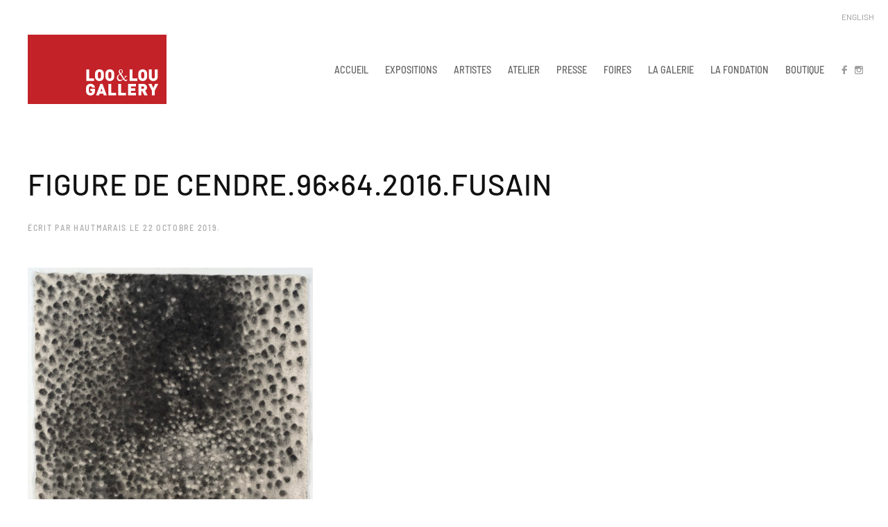

--- FILE ---
content_type: text/html; charset=UTF-8
request_url: https://looandlougallery.com/figure-de-cendre-96x64-2016-fusain/
body_size: 14074
content:
<!DOCTYPE html>
<html dir="ltr" lang="fr-FR" prefix="og: https://ogp.me/ns#">
    <head>
        <meta charset="UTF-8">
        <meta http-equiv="X-UA-Compatible" content="IE=edge">
        <meta name="viewport" content="width=device-width, initial-scale=1">
        <link rel="shortcut icon" href="/wp-content/uploads/2019/08/logo-red.png">
        <link rel="apple-touch-icon-precomposed" href="/wp-content/uploads/2019/08/logo-icon.png">
                <title>figure de cendre.96×64.2016.fusain | Loo &amp; Lou Gallery</title>

		<!-- All in One SEO 4.6.5 - aioseo.com -->
		<meta name="robots" content="max-image-preview:large" />
		<link rel="canonical" href="https://looandlougallery.com/figure-de-cendre-96x64-2016-fusain/" />
		<meta name="generator" content="All in One SEO (AIOSEO) 4.6.5" />
		<meta property="og:locale" content="fr_FR" />
		<meta property="og:site_name" content="Loo &amp; Lou Gallery |" />
		<meta property="og:type" content="article" />
		<meta property="og:title" content="figure de cendre.96×64.2016.fusain | Loo &amp; Lou Gallery" />
		<meta property="og:url" content="https://looandlougallery.com/figure-de-cendre-96x64-2016-fusain/" />
		<meta property="article:published_time" content="2019-10-22T13:47:02+00:00" />
		<meta property="article:modified_time" content="2019-10-22T13:47:02+00:00" />
		<meta name="twitter:card" content="summary" />
		<meta name="twitter:title" content="figure de cendre.96×64.2016.fusain | Loo &amp; Lou Gallery" />
		<script type="application/ld+json" class="aioseo-schema">
			{"@context":"https:\/\/schema.org","@graph":[{"@type":"BreadcrumbList","@id":"https:\/\/looandlougallery.com\/figure-de-cendre-96x64-2016-fusain\/#breadcrumblist","itemListElement":[{"@type":"ListItem","@id":"https:\/\/looandlougallery.com\/#listItem","position":1,"name":"Domicile","item":"https:\/\/looandlougallery.com\/","nextItem":"https:\/\/looandlougallery.com\/figure-de-cendre-96x64-2016-fusain\/#listItem"},{"@type":"ListItem","@id":"https:\/\/looandlougallery.com\/figure-de-cendre-96x64-2016-fusain\/#listItem","position":2,"name":"figure de cendre.96x64.2016.fusain","previousItem":"https:\/\/looandlougallery.com\/#listItem"}]},{"@type":"ItemPage","@id":"https:\/\/looandlougallery.com\/figure-de-cendre-96x64-2016-fusain\/#itempage","url":"https:\/\/looandlougallery.com\/figure-de-cendre-96x64-2016-fusain\/","name":"figure de cendre.96\u00d764.2016.fusain | Loo & Lou Gallery","inLanguage":"fr-FR","isPartOf":{"@id":"https:\/\/looandlougallery.com\/#website"},"breadcrumb":{"@id":"https:\/\/looandlougallery.com\/figure-de-cendre-96x64-2016-fusain\/#breadcrumblist"},"author":{"@id":"https:\/\/looandlougallery.com\/author\/hautmarais\/#author"},"creator":{"@id":"https:\/\/looandlougallery.com\/author\/hautmarais\/#author"},"datePublished":"2019-10-22T15:47:02+02:00","dateModified":"2019-10-22T15:47:02+02:00"},{"@type":"Organization","@id":"https:\/\/looandlougallery.com\/#organization","name":"Loo & Lou Gallery","url":"https:\/\/looandlougallery.com\/"},{"@type":"Person","@id":"https:\/\/looandlougallery.com\/author\/hautmarais\/#author","url":"https:\/\/looandlougallery.com\/author\/hautmarais\/","name":"hautmarais"},{"@type":"WebSite","@id":"https:\/\/looandlougallery.com\/#website","url":"https:\/\/looandlougallery.com\/","name":"Loo & Lou Gallery","inLanguage":"fr-FR","publisher":{"@id":"https:\/\/looandlougallery.com\/#organization"}}]}
		</script>
		<!-- All in One SEO -->

<link rel="alternate" type="application/rss+xml" title="Loo &amp; Lou Gallery &raquo; Flux" href="https://looandlougallery.com/feed/" />
		<!-- This site uses the Google Analytics by MonsterInsights plugin v8.27.0 - Using Analytics tracking - https://www.monsterinsights.com/ -->
							<script src="//www.googletagmanager.com/gtag/js?id=G-J18W2EKXT9"  data-cfasync="false" data-wpfc-render="false" type="text/javascript" async></script>
			<script data-cfasync="false" data-wpfc-render="false" type="text/javascript">
				var mi_version = '8.27.0';
				var mi_track_user = true;
				var mi_no_track_reason = '';
								var MonsterInsightsDefaultLocations = {"page_location":"https:\/\/looandlougallery.com\/figure-de-cendre-96x64-2016-fusain\/"};
				if ( typeof MonsterInsightsPrivacyGuardFilter === 'function' ) {
					var MonsterInsightsLocations = (typeof MonsterInsightsExcludeQuery === 'object') ? MonsterInsightsPrivacyGuardFilter( MonsterInsightsExcludeQuery ) : MonsterInsightsPrivacyGuardFilter( MonsterInsightsDefaultLocations );
				} else {
					var MonsterInsightsLocations = (typeof MonsterInsightsExcludeQuery === 'object') ? MonsterInsightsExcludeQuery : MonsterInsightsDefaultLocations;
				}

								var disableStrs = [
										'ga-disable-G-J18W2EKXT9',
									];

				/* Function to detect opted out users */
				function __gtagTrackerIsOptedOut() {
					for (var index = 0; index < disableStrs.length; index++) {
						if (document.cookie.indexOf(disableStrs[index] + '=true') > -1) {
							return true;
						}
					}

					return false;
				}

				/* Disable tracking if the opt-out cookie exists. */
				if (__gtagTrackerIsOptedOut()) {
					for (var index = 0; index < disableStrs.length; index++) {
						window[disableStrs[index]] = true;
					}
				}

				/* Opt-out function */
				function __gtagTrackerOptout() {
					for (var index = 0; index < disableStrs.length; index++) {
						document.cookie = disableStrs[index] + '=true; expires=Thu, 31 Dec 2099 23:59:59 UTC; path=/';
						window[disableStrs[index]] = true;
					}
				}

				if ('undefined' === typeof gaOptout) {
					function gaOptout() {
						__gtagTrackerOptout();
					}
				}
								window.dataLayer = window.dataLayer || [];

				window.MonsterInsightsDualTracker = {
					helpers: {},
					trackers: {},
				};
				if (mi_track_user) {
					function __gtagDataLayer() {
						dataLayer.push(arguments);
					}

					function __gtagTracker(type, name, parameters) {
						if (!parameters) {
							parameters = {};
						}

						if (parameters.send_to) {
							__gtagDataLayer.apply(null, arguments);
							return;
						}

						if (type === 'event') {
														parameters.send_to = monsterinsights_frontend.v4_id;
							var hookName = name;
							if (typeof parameters['event_category'] !== 'undefined') {
								hookName = parameters['event_category'] + ':' + name;
							}

							if (typeof MonsterInsightsDualTracker.trackers[hookName] !== 'undefined') {
								MonsterInsightsDualTracker.trackers[hookName](parameters);
							} else {
								__gtagDataLayer('event', name, parameters);
							}
							
						} else {
							__gtagDataLayer.apply(null, arguments);
						}
					}

					__gtagTracker('js', new Date());
					__gtagTracker('set', {
						'developer_id.dZGIzZG': true,
											});
					if ( MonsterInsightsLocations.page_location ) {
						__gtagTracker('set', MonsterInsightsLocations);
					}
										__gtagTracker('config', 'G-J18W2EKXT9', {"forceSSL":"true","link_attribution":"true"} );
															window.gtag = __gtagTracker;										(function () {
						/* https://developers.google.com/analytics/devguides/collection/analyticsjs/ */
						/* ga and __gaTracker compatibility shim. */
						var noopfn = function () {
							return null;
						};
						var newtracker = function () {
							return new Tracker();
						};
						var Tracker = function () {
							return null;
						};
						var p = Tracker.prototype;
						p.get = noopfn;
						p.set = noopfn;
						p.send = function () {
							var args = Array.prototype.slice.call(arguments);
							args.unshift('send');
							__gaTracker.apply(null, args);
						};
						var __gaTracker = function () {
							var len = arguments.length;
							if (len === 0) {
								return;
							}
							var f = arguments[len - 1];
							if (typeof f !== 'object' || f === null || typeof f.hitCallback !== 'function') {
								if ('send' === arguments[0]) {
									var hitConverted, hitObject = false, action;
									if ('event' === arguments[1]) {
										if ('undefined' !== typeof arguments[3]) {
											hitObject = {
												'eventAction': arguments[3],
												'eventCategory': arguments[2],
												'eventLabel': arguments[4],
												'value': arguments[5] ? arguments[5] : 1,
											}
										}
									}
									if ('pageview' === arguments[1]) {
										if ('undefined' !== typeof arguments[2]) {
											hitObject = {
												'eventAction': 'page_view',
												'page_path': arguments[2],
											}
										}
									}
									if (typeof arguments[2] === 'object') {
										hitObject = arguments[2];
									}
									if (typeof arguments[5] === 'object') {
										Object.assign(hitObject, arguments[5]);
									}
									if ('undefined' !== typeof arguments[1].hitType) {
										hitObject = arguments[1];
										if ('pageview' === hitObject.hitType) {
											hitObject.eventAction = 'page_view';
										}
									}
									if (hitObject) {
										action = 'timing' === arguments[1].hitType ? 'timing_complete' : hitObject.eventAction;
										hitConverted = mapArgs(hitObject);
										__gtagTracker('event', action, hitConverted);
									}
								}
								return;
							}

							function mapArgs(args) {
								var arg, hit = {};
								var gaMap = {
									'eventCategory': 'event_category',
									'eventAction': 'event_action',
									'eventLabel': 'event_label',
									'eventValue': 'event_value',
									'nonInteraction': 'non_interaction',
									'timingCategory': 'event_category',
									'timingVar': 'name',
									'timingValue': 'value',
									'timingLabel': 'event_label',
									'page': 'page_path',
									'location': 'page_location',
									'title': 'page_title',
									'referrer' : 'page_referrer',
								};
								for (arg in args) {
																		if (!(!args.hasOwnProperty(arg) || !gaMap.hasOwnProperty(arg))) {
										hit[gaMap[arg]] = args[arg];
									} else {
										hit[arg] = args[arg];
									}
								}
								return hit;
							}

							try {
								f.hitCallback();
							} catch (ex) {
							}
						};
						__gaTracker.create = newtracker;
						__gaTracker.getByName = newtracker;
						__gaTracker.getAll = function () {
							return [];
						};
						__gaTracker.remove = noopfn;
						__gaTracker.loaded = true;
						window['__gaTracker'] = __gaTracker;
					})();
									} else {
										console.log("");
					(function () {
						function __gtagTracker() {
							return null;
						}

						window['__gtagTracker'] = __gtagTracker;
						window['gtag'] = __gtagTracker;
					})();
									}
			</script>
				<!-- / Google Analytics by MonsterInsights -->
		<link rel='stylesheet' id='sbi_styles-css' href='//looandlougallery.com/wp-content/cache/wpfc-minified/88fjtl6d/63vk7.css' type='text/css' media='all' />
<link rel='stylesheet' id='wp-block-library-css' href='//looandlougallery.com/wp-content/cache/wpfc-minified/3pr74lx/63vk7.css' type='text/css' media='all' />
<style id='classic-theme-styles-inline-css' type='text/css'>
/*! This file is auto-generated */
.wp-block-button__link{color:#fff;background-color:#32373c;border-radius:9999px;box-shadow:none;text-decoration:none;padding:calc(.667em + 2px) calc(1.333em + 2px);font-size:1.125em}.wp-block-file__button{background:#32373c;color:#fff;text-decoration:none}
</style>
<style id='global-styles-inline-css' type='text/css'>
body{--wp--preset--color--black: #000000;--wp--preset--color--cyan-bluish-gray: #abb8c3;--wp--preset--color--white: #ffffff;--wp--preset--color--pale-pink: #f78da7;--wp--preset--color--vivid-red: #cf2e2e;--wp--preset--color--luminous-vivid-orange: #ff6900;--wp--preset--color--luminous-vivid-amber: #fcb900;--wp--preset--color--light-green-cyan: #7bdcb5;--wp--preset--color--vivid-green-cyan: #00d084;--wp--preset--color--pale-cyan-blue: #8ed1fc;--wp--preset--color--vivid-cyan-blue: #0693e3;--wp--preset--color--vivid-purple: #9b51e0;--wp--preset--gradient--vivid-cyan-blue-to-vivid-purple: linear-gradient(135deg,rgba(6,147,227,1) 0%,rgb(155,81,224) 100%);--wp--preset--gradient--light-green-cyan-to-vivid-green-cyan: linear-gradient(135deg,rgb(122,220,180) 0%,rgb(0,208,130) 100%);--wp--preset--gradient--luminous-vivid-amber-to-luminous-vivid-orange: linear-gradient(135deg,rgba(252,185,0,1) 0%,rgba(255,105,0,1) 100%);--wp--preset--gradient--luminous-vivid-orange-to-vivid-red: linear-gradient(135deg,rgba(255,105,0,1) 0%,rgb(207,46,46) 100%);--wp--preset--gradient--very-light-gray-to-cyan-bluish-gray: linear-gradient(135deg,rgb(238,238,238) 0%,rgb(169,184,195) 100%);--wp--preset--gradient--cool-to-warm-spectrum: linear-gradient(135deg,rgb(74,234,220) 0%,rgb(151,120,209) 20%,rgb(207,42,186) 40%,rgb(238,44,130) 60%,rgb(251,105,98) 80%,rgb(254,248,76) 100%);--wp--preset--gradient--blush-light-purple: linear-gradient(135deg,rgb(255,206,236) 0%,rgb(152,150,240) 100%);--wp--preset--gradient--blush-bordeaux: linear-gradient(135deg,rgb(254,205,165) 0%,rgb(254,45,45) 50%,rgb(107,0,62) 100%);--wp--preset--gradient--luminous-dusk: linear-gradient(135deg,rgb(255,203,112) 0%,rgb(199,81,192) 50%,rgb(65,88,208) 100%);--wp--preset--gradient--pale-ocean: linear-gradient(135deg,rgb(255,245,203) 0%,rgb(182,227,212) 50%,rgb(51,167,181) 100%);--wp--preset--gradient--electric-grass: linear-gradient(135deg,rgb(202,248,128) 0%,rgb(113,206,126) 100%);--wp--preset--gradient--midnight: linear-gradient(135deg,rgb(2,3,129) 0%,rgb(40,116,252) 100%);--wp--preset--font-size--small: 13px;--wp--preset--font-size--medium: 20px;--wp--preset--font-size--large: 36px;--wp--preset--font-size--x-large: 42px;--wp--preset--spacing--20: 0.44rem;--wp--preset--spacing--30: 0.67rem;--wp--preset--spacing--40: 1rem;--wp--preset--spacing--50: 1.5rem;--wp--preset--spacing--60: 2.25rem;--wp--preset--spacing--70: 3.38rem;--wp--preset--spacing--80: 5.06rem;--wp--preset--shadow--natural: 6px 6px 9px rgba(0, 0, 0, 0.2);--wp--preset--shadow--deep: 12px 12px 50px rgba(0, 0, 0, 0.4);--wp--preset--shadow--sharp: 6px 6px 0px rgba(0, 0, 0, 0.2);--wp--preset--shadow--outlined: 6px 6px 0px -3px rgba(255, 255, 255, 1), 6px 6px rgba(0, 0, 0, 1);--wp--preset--shadow--crisp: 6px 6px 0px rgba(0, 0, 0, 1);}:where(.is-layout-flex){gap: 0.5em;}:where(.is-layout-grid){gap: 0.5em;}body .is-layout-flow > .alignleft{float: left;margin-inline-start: 0;margin-inline-end: 2em;}body .is-layout-flow > .alignright{float: right;margin-inline-start: 2em;margin-inline-end: 0;}body .is-layout-flow > .aligncenter{margin-left: auto !important;margin-right: auto !important;}body .is-layout-constrained > .alignleft{float: left;margin-inline-start: 0;margin-inline-end: 2em;}body .is-layout-constrained > .alignright{float: right;margin-inline-start: 2em;margin-inline-end: 0;}body .is-layout-constrained > .aligncenter{margin-left: auto !important;margin-right: auto !important;}body .is-layout-constrained > :where(:not(.alignleft):not(.alignright):not(.alignfull)){max-width: var(--wp--style--global--content-size);margin-left: auto !important;margin-right: auto !important;}body .is-layout-constrained > .alignwide{max-width: var(--wp--style--global--wide-size);}body .is-layout-flex{display: flex;}body .is-layout-flex{flex-wrap: wrap;align-items: center;}body .is-layout-flex > *{margin: 0;}body .is-layout-grid{display: grid;}body .is-layout-grid > *{margin: 0;}:where(.wp-block-columns.is-layout-flex){gap: 2em;}:where(.wp-block-columns.is-layout-grid){gap: 2em;}:where(.wp-block-post-template.is-layout-flex){gap: 1.25em;}:where(.wp-block-post-template.is-layout-grid){gap: 1.25em;}.has-black-color{color: var(--wp--preset--color--black) !important;}.has-cyan-bluish-gray-color{color: var(--wp--preset--color--cyan-bluish-gray) !important;}.has-white-color{color: var(--wp--preset--color--white) !important;}.has-pale-pink-color{color: var(--wp--preset--color--pale-pink) !important;}.has-vivid-red-color{color: var(--wp--preset--color--vivid-red) !important;}.has-luminous-vivid-orange-color{color: var(--wp--preset--color--luminous-vivid-orange) !important;}.has-luminous-vivid-amber-color{color: var(--wp--preset--color--luminous-vivid-amber) !important;}.has-light-green-cyan-color{color: var(--wp--preset--color--light-green-cyan) !important;}.has-vivid-green-cyan-color{color: var(--wp--preset--color--vivid-green-cyan) !important;}.has-pale-cyan-blue-color{color: var(--wp--preset--color--pale-cyan-blue) !important;}.has-vivid-cyan-blue-color{color: var(--wp--preset--color--vivid-cyan-blue) !important;}.has-vivid-purple-color{color: var(--wp--preset--color--vivid-purple) !important;}.has-black-background-color{background-color: var(--wp--preset--color--black) !important;}.has-cyan-bluish-gray-background-color{background-color: var(--wp--preset--color--cyan-bluish-gray) !important;}.has-white-background-color{background-color: var(--wp--preset--color--white) !important;}.has-pale-pink-background-color{background-color: var(--wp--preset--color--pale-pink) !important;}.has-vivid-red-background-color{background-color: var(--wp--preset--color--vivid-red) !important;}.has-luminous-vivid-orange-background-color{background-color: var(--wp--preset--color--luminous-vivid-orange) !important;}.has-luminous-vivid-amber-background-color{background-color: var(--wp--preset--color--luminous-vivid-amber) !important;}.has-light-green-cyan-background-color{background-color: var(--wp--preset--color--light-green-cyan) !important;}.has-vivid-green-cyan-background-color{background-color: var(--wp--preset--color--vivid-green-cyan) !important;}.has-pale-cyan-blue-background-color{background-color: var(--wp--preset--color--pale-cyan-blue) !important;}.has-vivid-cyan-blue-background-color{background-color: var(--wp--preset--color--vivid-cyan-blue) !important;}.has-vivid-purple-background-color{background-color: var(--wp--preset--color--vivid-purple) !important;}.has-black-border-color{border-color: var(--wp--preset--color--black) !important;}.has-cyan-bluish-gray-border-color{border-color: var(--wp--preset--color--cyan-bluish-gray) !important;}.has-white-border-color{border-color: var(--wp--preset--color--white) !important;}.has-pale-pink-border-color{border-color: var(--wp--preset--color--pale-pink) !important;}.has-vivid-red-border-color{border-color: var(--wp--preset--color--vivid-red) !important;}.has-luminous-vivid-orange-border-color{border-color: var(--wp--preset--color--luminous-vivid-orange) !important;}.has-luminous-vivid-amber-border-color{border-color: var(--wp--preset--color--luminous-vivid-amber) !important;}.has-light-green-cyan-border-color{border-color: var(--wp--preset--color--light-green-cyan) !important;}.has-vivid-green-cyan-border-color{border-color: var(--wp--preset--color--vivid-green-cyan) !important;}.has-pale-cyan-blue-border-color{border-color: var(--wp--preset--color--pale-cyan-blue) !important;}.has-vivid-cyan-blue-border-color{border-color: var(--wp--preset--color--vivid-cyan-blue) !important;}.has-vivid-purple-border-color{border-color: var(--wp--preset--color--vivid-purple) !important;}.has-vivid-cyan-blue-to-vivid-purple-gradient-background{background: var(--wp--preset--gradient--vivid-cyan-blue-to-vivid-purple) !important;}.has-light-green-cyan-to-vivid-green-cyan-gradient-background{background: var(--wp--preset--gradient--light-green-cyan-to-vivid-green-cyan) !important;}.has-luminous-vivid-amber-to-luminous-vivid-orange-gradient-background{background: var(--wp--preset--gradient--luminous-vivid-amber-to-luminous-vivid-orange) !important;}.has-luminous-vivid-orange-to-vivid-red-gradient-background{background: var(--wp--preset--gradient--luminous-vivid-orange-to-vivid-red) !important;}.has-very-light-gray-to-cyan-bluish-gray-gradient-background{background: var(--wp--preset--gradient--very-light-gray-to-cyan-bluish-gray) !important;}.has-cool-to-warm-spectrum-gradient-background{background: var(--wp--preset--gradient--cool-to-warm-spectrum) !important;}.has-blush-light-purple-gradient-background{background: var(--wp--preset--gradient--blush-light-purple) !important;}.has-blush-bordeaux-gradient-background{background: var(--wp--preset--gradient--blush-bordeaux) !important;}.has-luminous-dusk-gradient-background{background: var(--wp--preset--gradient--luminous-dusk) !important;}.has-pale-ocean-gradient-background{background: var(--wp--preset--gradient--pale-ocean) !important;}.has-electric-grass-gradient-background{background: var(--wp--preset--gradient--electric-grass) !important;}.has-midnight-gradient-background{background: var(--wp--preset--gradient--midnight) !important;}.has-small-font-size{font-size: var(--wp--preset--font-size--small) !important;}.has-medium-font-size{font-size: var(--wp--preset--font-size--medium) !important;}.has-large-font-size{font-size: var(--wp--preset--font-size--large) !important;}.has-x-large-font-size{font-size: var(--wp--preset--font-size--x-large) !important;}
.wp-block-navigation a:where(:not(.wp-element-button)){color: inherit;}
:where(.wp-block-post-template.is-layout-flex){gap: 1.25em;}:where(.wp-block-post-template.is-layout-grid){gap: 1.25em;}
:where(.wp-block-columns.is-layout-flex){gap: 2em;}:where(.wp-block-columns.is-layout-grid){gap: 2em;}
.wp-block-pullquote{font-size: 1.5em;line-height: 1.6;}
</style>
<link rel='stylesheet' id='theme-style-css' href='//looandlougallery.com/wp-content/cache/wpfc-minified/1o3o3eo1/63vk7.css' type='text/css' media='all' />
<script type='text/javascript' src='https://looandlougallery.com/wp-content/plugins/google-analytics-for-wordpress/assets/js/frontend-gtag.min.js?ver=8.27.0' id='monsterinsights-frontend-script-js'></script>
<script data-cfasync="false" data-wpfc-render="false" type="text/javascript" id='monsterinsights-frontend-script-js-extra'>/* <![CDATA[ */
var monsterinsights_frontend = {"js_events_tracking":"true","download_extensions":"doc,pdf,ppt,zip,xls,docx,pptx,xlsx","inbound_paths":"[{\"path\":\"\\\/go\\\/\",\"label\":\"affiliate\"},{\"path\":\"\\\/recommend\\\/\",\"label\":\"affiliate\"}]","home_url":"https:\/\/looandlougallery.com","hash_tracking":"false","v4_id":"G-J18W2EKXT9"};/* ]]> */
</script>
<script type='text/javascript' src='https://looandlougallery.com/wp-includes/js/jquery/jquery.min.js?ver=3.7.0' id='jquery-core-js'></script>
<script type='text/javascript' src='https://looandlougallery.com/wp-includes/js/jquery/jquery-migrate.min.js?ver=3.4.1' id='jquery-migrate-js'></script>
<script type='text/javascript' src='https://looandlougallery.com/wp-content/themes/yootheme/vendor/assets/uikit/dist/js/uikit.min.js?ver=1.20.6' id='theme-uikit-js'></script>
<script type='text/javascript' src='https://looandlougallery.com/wp-content/themes/yootheme/js/theme.js?ver=1.20.6' id='theme-script-js'></script>
<link rel="https://api.w.org/" href="https://looandlougallery.com/wp-json/" /><link rel="alternate" type="application/json" href="https://looandlougallery.com/wp-json/wp/v2/media/6695" /><link rel="EditURI" type="application/rsd+xml" title="RSD" href="https://looandlougallery.com/xmlrpc.php?rsd" />
<meta name="generator" content="WordPress 6.3.2" />
<link rel='shortlink' href='https://looandlougallery.com/?p=6695' />
<link rel="alternate" type="application/json+oembed" href="https://looandlougallery.com/wp-json/oembed/1.0/embed?url=https%3A%2F%2Flooandlougallery.com%2Ffigure-de-cendre-96x64-2016-fusain%2F" />
<link rel="alternate" type="text/xml+oembed" href="https://looandlougallery.com/wp-json/oembed/1.0/embed?url=https%3A%2F%2Flooandlougallery.com%2Ffigure-de-cendre-96x64-2016-fusain%2F&#038;format=xml" />
<script type='text/javascript' data-cfasync='false'>var _mmunch = {'front': false, 'page': false, 'post': false, 'category': false, 'author': false, 'search': false, 'attachment': false, 'tag': false};_mmunch['post'] = true; _mmunch['postData'] = {"ID":6695,"post_name":"figure-de-cendre-96x64-2016-fusain","post_title":"figure de cendre.96x64.2016.fusain","post_type":"attachment","post_author":"2","post_status":"inherit"}; _mmunch['postCategories'] = []; _mmunch['postTags'] = false; _mmunch['postAuthor'] = {"name":"","ID":""};_mmunch['attachment'] = true;</script><script data-cfasync="false" src="//a.mailmunch.co/app/v1/site.js" id="mailmunch-script" data-plugin="mc_mm" data-mailmunch-site-id="1012008" async></script><meta name="color-scheme" content="light dark">
<!-- Google tag (gtag.js) -->
<script async src="https://www.googletagmanager.com/gtag/js?id=G-LDL13YS4QF"></script>
<script>
  window.dataLayer = window.dataLayer || [];
  function gtag(){dataLayer.push(arguments);}
  gtag('js', new Date());

  gtag('config', 'G-LDL13YS4QF');
</script>
    <script>var $theme = {};</script>
		<style type="text/css" id="wp-custom-css">
			.uk-navbar-nav>li>a {line-height: 15px;}

/* catagory list front end */ 
.tm-toolbar-default {
    display: none;
}

/* column 3-4 and 1-4*/ 
@media (min-width: 960px) {
	.uk-width-3-4\@m {
		width: 63%;
	}
}
@media (max-width: 959px) {
	.uk-width-3-4\@m {
		max-width: 600px;
		display:block;
		margin:0 auto;
	}
	.uk-accordion {
		max-width: 400px;
		display: block;
		margin: 0 auto;
	}
	.uk-accordion-title {
		text-align: center;
		margin-left: 46px;
	}
}

/* inquire form CSS*/ 
.uk-accordion-content {
    margin-top: -20px;
}
input[name="wpforms[fields][9]"] {
        pointer-events: none;
      }
/* TITLE-URL label*/
div#wpforms-22764-field_9-container,
div#wpforms-22870-field_9-container {
	margin-top: -20px;
	display: none;
}
/* title and url input field*/
input#wpforms-22764-field_9,
input#wpforms-22870-field_9 {
	border: 0 solid #fff;
    margin-left: -15px;
    margin-top: -20px;
    overflow: visible;
    width: 100%;
	display:none;
}
input#wpforms-22764-field_12,
input#wpforms-22870-field_12 {
    display: none;
}

input#wpforms-22764-field_1,
input#wpforms-22764-field_1-last,
input#wpforms-22764-field_7,
input#wpforms-22764-field_8,
input#wpforms-22870-field_1,
input#wpforms-22870-field_7,
input#wpforms-22870-field_8
{height:30px;}
textarea#wpforms-22764-field_6,
textarea#wpforms-22870-field_6
{height:100px;}


.uk-accordion-title {
	font-weight: 600;
    font-size: 13px;
    text-transform: uppercase;
    display: block;
    margin-top: 10px;
	color:#555454!important;
}
.uk-accordion-title:focus, .uk-accordion-title:hover {
	color: #000;}
.uk-accordion-title::before, .uk-open>.uk-accordion-title::before {
    padding:10px;
	opacity:0;
    }
label.wpforms-field-label,
div.wpforms-container-full .wpforms-field-label {
	color: #666!important;
    font-size: 14px!important;
}
div.wpforms-container-full .wpforms-field.wpforms-field-checkbox ul li input+label, div.wpforms-container-full .wpforms-field.wpforms-field-radio ul li input+label, div.wpforms-container-full .wpforms-field.wpforms-field-payment-checkbox ul li input+label, div.wpforms-container-full .wpforms-field.wpforms-field-payment-multiple ul li input+label, div.wpforms-container-full .wpforms-field.wpforms-field-gdpr-checkbox ul li input+label {
    font-size:14px!important;
}

/* send button*/
div.wpforms-container-full input[type=submit]:not(:hover):not(:active), 
div.wpforms-container-full button[type=submit]:not(:hover):not(:active), 
div.wpforms-container-full .wpforms-page-button:not(:hover):not(:active) {
    background-color: #aeaeae!important;
}
div.wpforms-container-full input[type=submit]:hover, 
div.wpforms-container-full button[type=submit]:hover, 
div.wpforms-container-full .wpforms-page-button:hover,
div.wpforms-container-full input[type=submit]:active, 
div.wpforms-container-full button[type=submit]:active, 
div.wpforms-container-full .wpforms-page-button:active {
    background-color: #9F9F9F!important;
}
	
/*confirmation message*/


div.wpforms-container-full .wpforms-confirmation-container-full, div[submit-success]>.wpforms-confirmation-container-full:not(.wpforms-redirection-message) {
    background: transparent!important;
    border: 0px solid #fff!important;
    box-sizing: border-box;
	font-weight: 800!important;
    margin-left: -15px;
	text-align: left;
}
	@media (max-width:959px) {
		div.wpforms-container-full .wpforms-confirmation-container-full, div[submit-success]>.wpforms-confirmation-container-full:not(.wpforms-redirection-message) {
		background: transparent!important;
		border: 0px solid #fff!important;
		box-sizing: border-box;
		font-weight: 800!important;
		margin-left: -15px;
		text-align: center;
	}
	}

/* END inquire form CSS*/ 


@media (max-width:944px) {
	
	.uk-nav-header:not(:first-child) {
		margin-top: 0px;}
	
	.uk-nav-header {
		padding: 10px 0;
		font-size: 17px;
    letter-spacing: 0px;
    margin: 6px 20px 0 0;
	}
	
	ul.uk-nav-sub {
    padding: 5px 0 5px 15px;
    font-size: 11px;
	}
	
	.uk-nav-default>li.uk-active>a,
	.uk-nav-default .uk-nav-sub a:active
		{color:#333!important;}

	.uk-nav-default .uk-nav-sub a:active
		{color:#333!important;}
}
.uk-navbar-dropdown {background:#999!important;padding:15px!important;width:160px!important;}
.uk-navbar-dropdown-nav>li>a {color:#e1e1e1!important;}
.uk-navbar-dropdown-nav>li.uk-active>a {color:#fff!important;}
.uk-navbar-dropdown-nav>li>a:hover {color:#fff!important;}


.artwork-section {max-width:1000px;margin:0 auto;}
.artworks-wall-grid img { 
	display:block;
    padding-bottom: 20px;
	width:100%;
    max-width: 280px;
    height: 280px;
    object-fit: contain;
    overflow: hidden;
    margin: 0 auto 20px auto;
	}
	.artwork-listing {
	display:block;
	font-size:14px;
	text-align: center;
	color:#666;
	line-height: 22px;
	}
	.artwork-listing #artwork-artist {font-weight:800;font-size:16px;}
	.artwork-listing #artwork-title {font-weight:400;font-style:italic;color:#000;}
	.artwork-listing #artwork-size {font-weight:400;}
	.artwork-listing #artwork-price {font-weight:400;}
	.artwork-listing #artwork-view {font-weight:800;font-size:10px; text-transform:uppercase;display:block; margin-top:10px;}
	.artwork-listing a, .artwork-listing a:hover {color:inherit;text-decoration:none;} 


#hline {
  display: flex;
  align-items: center;
  text-align: center;
}
#hline::before,
#hline::after {
  content: '';
  flex: 1;
  border-bottom: 1px solid #999;
}
#hline:not(:empty)::before {
  margin-right: .25em;
}
#hline:not(:empty)::after {
  margin-left: .25em;
}



.uk-navbar-nav>li>a {
	padding: 0 12px;
    font-size: 14.5px;
}

.press-list {display:inline;}
.press-thumb {
	width:20%;
	margin-right:20px;
}
.press-text {
	width:80%;
}
.press-thumb-1third {
	width:20%;
}
.press-thumb-1third img {
	display:block;
	padding-bottom:0px;
	width: 100%;
	max-width:200px;
    height: 120px;
    object-fit: cover;
    overflow: hidden;
	border:1px solid #e1e1e1;
    object-position: top center;
}
.press-text-2third {
	width:80%;
	padding-left: 20px;
    padding-bottom: 0px;
	display: flex;
    align-items: center;
}
@media (max-width:1149px){.press-thumb-1third img {height:110px;}}
@media (max-width:959px){.press-thumb-1third img {height:100px;}}
@media (max-width:659px){.press-thumb-1third img {height:80px;}}
@media (max-width:499px){.press-thumb-1third img {height:60px;}}
@media (max-width:399px){.press-thumb-1third img {height:40px;}}

body {background-color:#fff;}
h1 {font-size:32px;line-height: 36px;margin-bottom:-10px;padding-bottom:10px;
	text-transform:uppercase;}
h2 {font-size:28px;line-height: 34px;margin-bottom:-10px;padding-bottom:10px;text-transform:none;}
h3 {font-size:24px;line-height: 33px;margin-bottom:-10px;padding-bottom:10px;text-transform:none;}
h4 {font-size:20px;line-height: 32px;margin-bottom:-10px;padding-bottom:10px;text-transform:none;}
h5 {font-size:18px;line-height: 31px;margin-bottom:-10px;padding-bottom:10px;text-transform:none;}
h6 {
	font-family:Helvetica, Arial, "sans-serif"!important;
	font-size:12px;
	line-height: 14px;margin-bottom:0px;padding-bottom:10px;text-transform:none;margin-top: -10px;letter-spacing:0px;text-align: right;font-weight: 400;color:#999;}
h6 em {color:#999!important;}
em {color:inherit;}
h6.uk-h6 {
	font-family:Helvetica, Arial, "sans-serif"!important;
	font-size:12px;
	line-height: 14px;margin-bottom:0px;padding-bottom:0px;text-transform:none!important;margin-top: -10px;letter-spacing:0px;text-align: center!important;font-weight: 600;color:#999;}
p  {font-size:16px;line-height: 30px;text-transform:none;font-weight:400;}
p {margin-bottom:10px;padding-bottom:10px;}

ul {list-style-type: none;}

/*.uk-transition-slide-top {display:none;}
.uk-lightbox {background-color:#fff;}*/

/*.uk-section {
    padding-top: 20px;
    padding-bottom: 20px;
}*/


.uk-container-large {max-width: 1200px;}
.uk-margin {
    margin-bottom: 20px;
}
.uk-subnav {
    margin-bottom: 0px;
}


.widget-polylang {position:fixed;top:14px;right:20px;float:right;z-index:-1;}

a {color: #666;text-decoration:none!important;}
a:hover {color: #333;text-decoration:none!important;}
::selection {
    background-color: #acd5ff;
    color: white;
}
.uk-link a {color:#666;text-decoration:none!important;}
.uk-link a:hover {color:#333;text-decoration:none!important;}

.tm-page-container {background-color:#fff;}
.tm-page {background-color:#fff;margin-top:30px;}
.tm-top {padding:0;}
.lang-item {float:right;color:#999;text-transform: uppercase;font-size:12px;}
.lang-item a {color:#999;text-decoration:none;}
.lang-item a:hover {color:#666;text-decoration:none;}


.uk-close {
    color: #999;
    transition:none;
    position: absolute!important;
    top: 20px!important;
    right: 20px!important;
    z-index: 9999999;
}
.uk-transition-slide-top {background-color:rgba(255,255,255,.00)!important;opacity:1;
    transform: translateY(0%);}

.intro-lang {position:absolute; top:20px;right:20px;color:#eee!important;font-weight:600;z-index:99999;font-size:14px;}
.intro-lang a{color:#eee!important;text-decoration:none;}
.intro-lang a:hover{color:#fff!important;text-decoration:none;}

.page-id-1441 .tm-page, .page-id-1505 .tm-page {margin-top:0px!important;}
.page-id-1441, .page-id-1505 {margin-bottom:0px!important;}

.page-id-1441 .tm-header, .page-id-1505 .tm-header {display: none;}
.page-id-1441 .footer-matt, .page-id-1505 .footer-matt {display: none;}
.page-id-1441 .tm-header-mobile, .page-id-1505 .tm-header-mobile {display: none;}
.page-id-1441 .uk-position-center, .page-id-1505 .uk-position-center {max-width:50%;}

.page-id-1441 .lang-item, .page-id-1505 .lang-item {z-index:999999}

.page-id-1441 .tm-page, .page-id-1505 .tm-page,
.page-id-1441 .tm-page-container .tm-page, .page-id-1505 .tm-page-container .tm-page {
	padding: 0 !important;
	max-width:none !important;
	height:100vh;
}

.page-id-1441 body {background-color:#fff;}
.page-id-1441 body:after {
      content:"";
      position:fixed; /* stretch a fixed position to the whole screen */
      top:0;
      height:100vh; /* fix for mobile browser address bar appearing disappearing */
      left:0;
      right:0;
      z-index:-1;
}
.page-id-1505 body {background-color:#fff;}
.page-id-1505 body:after {
      content:"";
      position:fixed; /* stretch a fixed position to the whole screen */
      top:0;
      height:100vh; /* fix for mobile browser address bar appearing disappearing */
      left:0;
      right:0;
      z-index:-1;
}

.page-id-1441 h1, .page-id-1505 h1,
.page-id-1441 h2, .page-id-1505 h2,
.page-id-1441 h3, .page-id-1505 h3,
.page-id-1441 h4, .page-id-1505 h4,
.page-id-1441 h5, .page-id-1505 h5,
.page-id-1441 h6, .page-id-1505 h6 {
	color:#fff;text-align: right;text-transform: uppercase;font-weight: bold;padding:0 0 0 50px;
	bottom:40px;
	right:20px;
	position:absolute;
	transition: .4s !important;
}

.page-id-1441 h1, .page-id-1505 h1, .page-id-1441 .intro-text1, .page-id-1505 .intro-text1 {
	font-size:40px;
	line-height: 36px;
}
.page-id-1441 h2, .page-id-1505 h2 {
	font-size:34px;
	line-height: 32px;
}
.page-id-1441 h3, .page-id-1505 h3 {
	font-size:30px;
	line-height: 32px;
}
.page-id-1441 h4, .page-id-1505 h4 {
	font-size:26px;
	line-height: 26px;
}
.page-id-1441 h5, .page-id-1505 h5 {
	font-size:22px;
	line-height: 22px;
}
.page-id-1441 h6, .page-id-1505 h6 {
	font-size:18px;
	line-height: 18px;
}

.page-id-1441 p, .page-id-1505 p, .page-id-1441 .intro-menu1, .page-id-1505 .intro-menu1 {
	line-height: 14px;
	font-size:14px;
}


.page-id-1441 .intro-text1 a, .page-id-1505 .intro-text1 a, .page-id-1441 .intro-text1 a:hover, .page-id-1505 .intro-text1 a:hover,
.page-id-1441 .intro-menu1 a, .page-id-1505 .intro-menu1 a, .page-id-1441 .intro-menu1 a:hover, .page-id-1505 .intro-menu1 a:hover,
.page-id-1441 h1 a, .page-id-1505 h1 a, .page-id-1441 h1 a:hover, .page-id-1505 h1 a:hover,
.page-id-1441 h2 a, .page-id-1505 h2 a, .page-id-1441 h2 a:hover, .page-id-1505 h2 a:hover,
.page-id-1441 h3 a, .page-id-1505 h3 a, .page-id-1441 h3 a:hover, .page-id-1505 h3 a:hover,
.page-id-1441 h4 a, .page-id-1505 h4 a, .page-id-1441 h4 a:hover, .page-id-1505 h4 a:hover,
.page-id-1441 h5 a, .page-id-1505 h5 a, .page-id-1441 h5 a:hover, .page-id-1505 h5 a:hover,
.page-id-1441 h6 a, .page-id-1505 h6 a, .page-id-1441 h6 a:hover, .page-id-1505 h6 a:hover,
.page-id-1441 p a, .page-id-1505 p a, .page-id-1441 p a:hover, .page-id-1505 p a:hover {
	color:#fff;text-decoration: none!important;
}



@media (max-width:659px){
.page-id-1441 h1, .page-id-1505 h1,
.page-id-1441 h2, .page-id-1505 h2,
.page-id-1441 h3, .page-id-1505 h3,
.page-id-1441 h4, .page-id-1505 h4,
.page-id-1441 h5, .page-id-1505 h5,
.page-id-1441 h6, .page-id-1505 h6 {
	bottom:60px;
}

.page-id-1441 h1, .page-id-1505 h1, .page-id-1441 .intro-text1, .page-id-1505 .intro-text1 {
	font-size:30px;
	line-height: 30px;
	letter-spacing: -.3px!important;
}
.page-id-1441 h2, .page-id-1505 h2 {
	font-size:27px;
	line-height: 27px;
	letter-spacing: -.3px!important;
}
.page-id-1441 h3, .page-id-1505 h3 {
	font-size:24px;
	line-height: 24px;
	letter-spacing: -.3px!important;
}
.page-id-1441 h4, .page-id-1505 h4 {
	font-size:22px;
	line-height: 22px;
	letter-spacing: -.3px!important;
}
.page-id-1441 h5, .page-id-1505 h5 {
	font-size:20px;
	line-height: 20px;
	letter-spacing: -.3px!important;	
}
.page-id-1441 h6, .page-id-1505 h6 {
	font-size:18px;
	line-height: 18px;
	letter-spacing: -.3px!important;
}
}


#logo-splash {position:fixed;top:50%;margin-top:-50px;left:0;z-index:99999;width:175px;}

@media (max-width:959px){
	#logo-splash {max-width: 150px;}
	.page-id-1441 h1, .page-id-1505 h1  {
		font-size:34px;
		line-height: 32px;
		margin-left:50px;
	}
}
@media (max-width: 649px){
	#logo-splash {max-width: 100px;top:15%;}
	.page-id-1441 h1, .page-id-1505 h1{
		font-size:28px;
		line-height: 26px;
		margin-left:50px;
	}
}

@media (max-width: 959px){
	.uk-logo {max-width: 175px;}
}



/*.excerpt-wall {
	display:block;
	margin-bottom: 20px;
}*/
.excerpt-wall img {
	width: 100%;
	display:block;
	padding-bottom:20px;
}
/*@media (max-width: 959px){
.excerpt-wall img {
	width: 100%;
	display:block;
	padding-bottom:20px;
	height: 280px;
    object-fit: cover;
    overflow: hidden;
}
}*/

.excerpt-wall-grid img {
	display:block;
	padding-bottom:20px;
	width: 100%;
    height: 280px;
    object-fit: cover;
    overflow: hidden;
}
@media (min-width: 1001px){.excerpt-wall-grid img {height:280px;}}
	@media (max-width: 1000px){.excerpt-wall-grid img {height:250px;}}
	@media (max-width: 959px){.excerpt-wall-grid img {height:280px;}}
	@media (max-width: 800px){.excerpt-wall-grid img {height:250px;}}
	@media (max-width: 649px){.excerpt-wall-grid img {height:280px;}}
	@media (max-width: 500px){.excerpt-wall-grid img {height:250px;}}

.excerpt-thumb-1third img {
	display:block;
	padding-bottom:20px;
	width: 100%;
    height: 280px;
    object-fit: cover;
    overflow: hidden;
}
@media (min-width: 1001px){.excerpt-thumb-1third img {height:280px;}}
	@media (max-width: 1000px){.excerpt-thumb-1third img {height:250px;}}
	@media (max-width: 959px){.excerpt-thumb-1third img {height:240px;}}
	@media (max-width: 800px){.excerpt-thumb-1third img {height:230px;}}
	@media (max-width: 649px){.excerpt-thumb-1third img {height:300px;}}
	@media (max-width: 500px){.excerpt-thumb-1third img {height:280px;}}
	
@media (min-width: 650px){
.excerpt-thumb-1third {width:33%;}
	.excerpt-thumb-1third img {margin-bottom:20px;}
.excerpt-text-2third {width:66%;
	padding-left: 30px;
    padding-bottom: 20px;
}
}
@media (max-width: 649px){
.excerpt-thumb-1third {width:100%}
.excerpt-text-2third {width:100%;padding-bottom:30px;}
}

.excerpt-wall-title {
	font-size: 20px;
    line-height: 1.1;
    letter-spacing: normal;
	text-align: left;
	font-weight:500;
	text-decoration: none!important;
	color:#333;
	text-transform: uppercase;
	margin-top:0px;
	display:block!important;
	margin-bottom:0px;
}
.excerpt-artist-title {
	font-size: 20px;
    line-height: 1.1;
    letter-spacing: normal;
	text-align: left;
	font-weight:500;
	text-decoration: none!important;
	color:#333;
	text-transform: uppercase;
	margin-top:0px;
	display:block!important;
	margin-bottom:0px;
}
.excerpt-wall-excerpt p{
	font-size: 16px;
    line-height: 1.6;
    letter-spacing: normal;
	font-weight:400;
	text-decoration: none!important;
	color:#666;
	text-transform: none;
	padding-bottom:20px;
	text-align: left!important;
	display:inline!important;
}


.title {
	font-size: 20px;
    line-height: 1.3;
    letter-spacing: 0px;
	font-weight:500;
	text-decoration: none!important;
	color:#333;
	text-transform: uppercase;
	text-align: left;
	display:block!important;
	margin-bottom:0px;
}
.title :hover {
	text-decoration: none!important;
	color:#000;
}


@media (min-width: 640px){
	.excerpt-thumb {padding-bottom:30px;}
	.excerpt-thumb img {width:100%;}
div.excerpt-text {padding-left:30px;padding-bottom:30px;}
}
@media (max-width: 639px){
	.excerpt-thumb {padding-bottom:10px;}
	.excerpt-thumb img {width:100%;}
div.excerpt-text {padding-left:20px;padding-bottom:30px;}
}
.excerpt p {
	font-size: 16px;
    line-height: 1.8;
    letter-spacing: 0px;
	font-weight:400;
	text-decoration: none!important;
	color:#666;
	text-transform: none;
	padding-bottom:20px;
	text-align: left!important;
	display:inline!important;
}
.excerpt p:hover {
	text-decoration: none!important;
	color:#666;
}
/*.excerpt p a {
	font-size: 16px;
    line-height: 1.8;
    letter-spacing: 0px;
	font-weight:400;
	text-decoration: none!important;
	color:#666;
	text-transform: none;
	padding-bottom:20px;
	text-align: left!important;
	display:inline!important;
}
.excerpt p a:hover {
	text-decoration: none!important;
	color:#666;
}
.excerpt a {
	font-size: 16px;
    line-height: 1.8;
    letter-spacing: 0px;
	font-weight:400;
	text-decoration: none!important;
	color:#666;
	text-transform: none;
	padding-bottom:20px;
	text-align: left!important;
	display:inline!important;
}
.excerpt a:hover {
	text-decoration: none!important;
	color:#666;
}*/


.uk-nav .uk-nav-default {
	/*font-family: Barlow Semi Condensed!important;*/
}

.uk-nav-default {
    font-size: 16px;
    /*font-family: Barlow Semi Condensed!important;*/
    font-weight: 400;
    letter-spacing: .35px;
    text-align: right;
    margin-top: 30px;
    padding-right: 9px;
	margin-right:-6px;
}

.uk-navbar-container:not(.uk-navbar-transparent) {background:#fff;}	
.uk-offcanvas-bar {width:180px;background:#fff;color:#999;}
.uk-nav-default>li.uk-active>a {
	/*font-family: Barlow Semi Condensed!important;*/
	color:#000;
    background-image: url(/2019/i/bar.png);
    background-repeat: no-repeat;
    background-position: 125px 19px;
    text-decoration: none;
    overflow: visible;
    z-index: 1;
}
.uk-nav-default>li>a {padding-right:19px;}
.uk-nav-default>li>a:hover {color:#000;}

.uk-nav-default>li>a {
	/*font-family: Barlow Semi Condensed!important;*/
	color:#999!important;
}
.uk-nav-default>li>a .facebook,
.uk-nav-default>li>a .instagram{
	color:#fff;
}
.uk-nav-default .facebook,
.uk-nav-default .instagram{
	color:#fff!important;
}


.uk-switcher .uk-active .el-title {display:none;}
.uk-switcher .el-content {margin-bottom:-50px;}



.active {
	color:#000!important;
    background-image: url(/2019/i/bar.png);
    background-repeat: no-repeat;
    background-position: 50% 52px;
    text-decoration: none;
    overflow: visible;
    z-index: 1;
}
.uk-navbar-nav>li.uk-active>a {
	color:#000;
    background-image: url(/2019/i/bar.png);
    background-repeat: no-repeat;
    background-position: 50% 52px;
    text-decoration: none;
    overflow: visible;
    z-index: 1;
}

.facebook {
	background:url(https://looandlougallery.com/i/icons-facebook.png) no-repeat 3px 32px;
	color:rgba(0,0,0,.00)!important;
	margin: 0 -10px 0 0;
}
.instagram {
	background:url(https://looandlougallery.com/i/icons-instagram.png) no-repeat 3px 32px;
	color:rgba(0,0,0,.00)!important;
	margin: 0 0 0 -10px;
}
@media (max-width:959px){
	.facebook {
	background:url(https://looandlougallery.com/i/icons-facebook.png) no-repeat center center;
	color:rgba(0,0,0,.00)!important;
	margin: 0px 11px 0 0px;
	float:right;
	display: block;
}
.instagram {
	background:url(https://looandlougallery.com/i/icons-instagram.png) no-repeat center center;
	color:rgba(0,0,0,.00)!important;
	margin: 40px -35px 0 0px;
	float:right;
	display: block;
}
}


.mainpage-list {
	font-size: 20px;
    line-height: 1.3;
    letter-spacing: 0px;
	font-weight:500;
	text-decoration: none!important;
	color:#666!important;
	text-transform: uppercase;
	margin-bottom:20px;
}
.mainpage-list a:hover{
	text-decoration: none!important;
	color:#333!important;
}
.sidebar-header {
	font-size: 22px;
    line-height: 1.3;
    letter-spacing: 0px;
	font-weight:500;
	text-decoration: none!important;
	color:#333!important;
	text-transform: uppercase;
	margin-bottom:20px;
}
.sidebar-list {
	font-size:18px!important;
	letter-spacing: 0px;
	margin-left: -15px;
    padding-left: 15px;
	color:#999;
	text-transform: uppercase;
	padding-bottom: 10px;
	line-height:1.3;
}

.sidebar-list a {
	text-decoration: none!important;
}
.sidebar-list a:hover {
	text-decoration: none!important;
	color:#333!important;
}
.sidebar-list-active {
	color: #000!important;
    background-image: url(/2019/i/bar.png);
    background-repeat: no-repeat;
    background-position: -0px 9px;
    text-decoration: none;
    overflow: visible;
    z-index: 1;
    padding-left: 15px;
    margin-left: -15px;
}

.video {width:100%;}
#video {width:100%;}
video[poster]{height:100%;width:100%; object-fit: cover;}


#full img, .full img {width:100%;height:auto;}
#border1, #border, .border1, .border {border:1px solid #e1e1e1;}

.uk-input {border-bottom: 1px solid rgba(0,0,0,.3);
border-left: 1px solid rgba(0,0,0,.0);
    border-right: 1px solid rgba(0,0,0,.0);
	border-top: 1px solid rgba(0,0,0,.0);
}

.spacer10 {margin-top:10px;}
.spacer20 {margin-top:20px;}
.spacer30 {margin-top:30px;}
.spacer40 {margin-top:40px;}
.spacer50 {margin-top:50px;}
.spacer60 {margin-top:60px;}
.spacer70 {margin-top:70px;}
.spacer80 {margin-top:80px;}
.spacer90 {margin-top:90px;}
.spacer100 {margin-top:100px;}


@media (min-width: 640px){
	#ordi, .ordi {visibility: visible;display: inherit;}
	#mobile, .mobile {visibility: hidden;display: none;}
}
@media (max-width: 639px){
	#mobile, .mobile {visibility: visible;display: inherit;}
	#ordi, .ordi {visibility: hidden;display: none;}
}

.footer-matt {
	font-size:13px;
	text-transform:uppercase;
	color:#999;
	float:right;
	text-align:center;
	width: 100%;
	border-top: 1px solid #e1e1e1;
    padding-top: 10px;
	
}
.footer-matt p {
    text-transform: uppercase;
    font-size: 13px;}
.footer-matt a{color:#999;text-decoration:none;}
.footer-matt a:hover{color:#999;text-decoration:none;}

@media (max-width: 959px){
	.footer-matt {text-align:center;float:none;}
}


@media (min-width: 650px) {
	#desktop {display:block;}
	#mobile {display:none;}
}
@media (max-width: 649px) {
	#desktop {display:none;}
	#mobile {display:block;}
}		</style>
		<style id="wpforms-css-vars-root">
				:root {
					--wpforms-field-border-radius: 3px;
--wpforms-field-border-style: solid;
--wpforms-field-border-size: 1px;
--wpforms-field-background-color: #ffffff;
--wpforms-field-border-color: rgba( 0, 0, 0, 0.25 );
--wpforms-field-border-color-spare: rgba( 0, 0, 0, 0.25 );
--wpforms-field-text-color: rgba( 0, 0, 0, 0.7 );
--wpforms-field-menu-color: #ffffff;
--wpforms-label-color: rgba( 0, 0, 0, 0.85 );
--wpforms-label-sublabel-color: rgba( 0, 0, 0, 0.55 );
--wpforms-label-error-color: #d63637;
--wpforms-button-border-radius: 3px;
--wpforms-button-border-style: none;
--wpforms-button-border-size: 1px;
--wpforms-button-background-color: #066aab;
--wpforms-button-border-color: #066aab;
--wpforms-button-text-color: #ffffff;
--wpforms-page-break-color: #066aab;
--wpforms-background-image: none;
--wpforms-background-position: center center;
--wpforms-background-repeat: no-repeat;
--wpforms-background-size: cover;
--wpforms-background-width: 100px;
--wpforms-background-height: 100px;
--wpforms-background-color: rgba( 0, 0, 0, 0 );
--wpforms-background-url: none;
--wpforms-container-padding: 0px;
--wpforms-container-border-style: none;
--wpforms-container-border-width: 1px;
--wpforms-container-border-color: #000000;
--wpforms-container-border-radius: 3px;
--wpforms-field-size-input-height: 43px;
--wpforms-field-size-input-spacing: 15px;
--wpforms-field-size-font-size: 16px;
--wpforms-field-size-line-height: 19px;
--wpforms-field-size-padding-h: 14px;
--wpforms-field-size-checkbox-size: 16px;
--wpforms-field-size-sublabel-spacing: 5px;
--wpforms-field-size-icon-size: 1;
--wpforms-label-size-font-size: 16px;
--wpforms-label-size-line-height: 19px;
--wpforms-label-size-sublabel-font-size: 14px;
--wpforms-label-size-sublabel-line-height: 17px;
--wpforms-button-size-font-size: 17px;
--wpforms-button-size-height: 41px;
--wpforms-button-size-padding-h: 15px;
--wpforms-button-size-margin-top: 10px;
--wpforms-container-shadow-size-box-shadow: none;

				}
			</style>    </head>
    <body class="attachment attachment-template-default single single-attachment postid-6695 attachmentid-6695 attachment-jpeg ">

        
        
        <div class="tm-page">

                        
<div class="tm-header-mobile uk-hidden@m">


    <nav class="uk-navbar-container" uk-navbar>

                <div class="uk-navbar-left">

            
                        <a class="uk-navbar-toggle" href="#tm-mobile" uk-toggle>
                <div uk-navbar-toggle-icon></div>
                            </a>
            
            
        </div>
        
                <div class="uk-navbar-center">
            <a class="uk-navbar-item uk-logo" href="https://looandlougallery.com">
                <img alt src="/wp-content/themes/yootheme/cache/logo600-5ed6af53.png" srcset="/wp-content/themes/yootheme/cache/logo600-5ed6af53.png 200w, /wp-content/themes/yootheme/cache/logo600-36688281.png 400w" sizes="(min-width: 200px) 200px" data-width="200" data-height="100">            </a>
        </div>
        
        
    </nav>

    

<div id="tm-mobile" uk-offcanvas mode="slide" overlay>
    <div class="uk-offcanvas-bar">

        <button class="uk-offcanvas-close" type="button" uk-close></button>

        
            
<div class="uk-child-width-1-1" uk-grid>    <div>
<div class="uk-panel">

    
    
<ul class="uk-nav uk-nav-default">
    
	<li><a href="https://looandlougallery.com/accueil/" class=" menu-item menu-item-type-post_type menu-item-object-page">ACCUEIL</a></li>
	<li><a href="https://looandlougallery.com/expositions/" class=" menu-item menu-item-type-post_type menu-item-object-page">EXPOSITIONS</a></li>
	<li><a href="https://looandlougallery.com/artistes/" class=" menu-item menu-item-type-post_type menu-item-object-page">ARTISTES</a></li>
	<li><a href="https://looandlougallery.com/atelier/" class=" menu-item menu-item-type-post_type menu-item-object-page">ATELIER</a></li>
	<li><a href="https://looandlougallery.com/presse/" class=" menu-item menu-item-type-post_type menu-item-object-page">PRESSE</a></li>
	<li><a href="https://looandlougallery.com/foires/" class=" menu-item menu-item-type-post_type menu-item-object-page">FOIRES</a></li>
	<li><a href="https://looandlougallery.com/la-galerie/" class=" menu-item menu-item-type-post_type menu-item-object-page">LA GALERIE</a></li>
	<li><a href="https://looandlougallery.com/la-fondation/" class=" menu-item menu-item-type-post_type menu-item-object-page">LA FONDATION</a></li>
	<li class="uk-nav-header uk-parent">BOUTIQUE
	<ul class="uk-nav-sub">

		<li><a href="https://looandlougallery.com/boutique/catalogue/" class=" menu-item menu-item-type-post_type menu-item-object-page">CATALOGUE</a></li>
		<li><a href="https://looandlougallery.com/boutique/moins-1000/" class=" menu-item menu-item-type-post_type menu-item-object-page">MOINS 1000 €</a></li></ul></li>
	<li><a href="https://www.facebook.com/LooandLouGallery" class="facebook menu-item menu-item-type-custom menu-item-object-custom">FB</a></li>
	<li><a href="https://www.instagram.com/looandlou/" class="instagram menu-item menu-item-type-custom menu-item-object-custom">IN</a></li></ul>

</div>
</div></div>
            
    </div>
</div>

</div>


<div class="tm-toolbar tm-toolbar-default uk-visible@m">
    <div class="uk-container uk-flex uk-flex-middle">

                <div>
            <div class="uk-grid-medium uk-child-width-auto uk-flex-middle" uk-grid="margin: uk-margin-small-top">

                                <div>
<div class="uk-panel widget-block" id="widget-block-2">

    
    <ul class="wp-block-categories-list wp-block-categories">	<li class="cat-item cat-item-396"><a href="https://looandlougallery.com/category/actualites/">actualites</a>
</li>
	<li class="cat-item cat-item-111"><a href="https://looandlougallery.com/category/artistes/">artistes</a>
</li>
	<li class="cat-item cat-item-83"><a href="https://looandlougallery.com/category/expositions/">expositions</a>
</li>
	<li class="cat-item cat-item-99"><a href="https://looandlougallery.com/category/foires/">foires</a>
</li>
	<li class="cat-item cat-item-1"><a href="https://looandlougallery.com/category/non-classe/">Non classé</a>
</li>
	<li class="cat-item cat-item-91"><a href="https://looandlougallery.com/category/presse-fr/">presse</a>
</li>
	<li class="cat-item cat-item-620"><a href="https://looandlougallery.com/category/catalogue-1000/">catalogue +1000</a>
</li>
	<li class="cat-item cat-item-403"><a href="https://looandlougallery.com/category/catalogue/">catalogue -1000</a>
</li>
	<li class="cat-item cat-item-413"><a href="https://looandlougallery.com/category/catalogue-expo/">catalogue expo</a>
</li>
	<li class="cat-item cat-item-417"><a href="https://looandlougallery.com/category/consigne/">consigne</a>
</li>
</ul>
</div>
</div>                
                
            </div>
        </div>
        
                <div class="uk-margin-auto-left">
            <div class="uk-grid-medium uk-child-width-auto uk-flex-middle" uk-grid="margin: uk-margin-small-top">
                <div>
<div class="uk-panel widget-block" id="widget-block-3">

    
    <ul class="wp-block-categories-list wp-block-categories">	<li class="cat-item cat-item-396"><a href="https://looandlougallery.com/category/actualites/">actualites</a>
</li>
	<li class="cat-item cat-item-111"><a href="https://looandlougallery.com/category/artistes/">artistes</a>
</li>
	<li class="cat-item cat-item-83"><a href="https://looandlougallery.com/category/expositions/">expositions</a>
</li>
	<li class="cat-item cat-item-99"><a href="https://looandlougallery.com/category/foires/">foires</a>
</li>
	<li class="cat-item cat-item-1"><a href="https://looandlougallery.com/category/non-classe/">Non classé</a>
</li>
	<li class="cat-item cat-item-91"><a href="https://looandlougallery.com/category/presse-fr/">presse</a>
</li>
	<li class="cat-item cat-item-620"><a href="https://looandlougallery.com/category/catalogue-1000/">catalogue +1000</a>
</li>
	<li class="cat-item cat-item-403"><a href="https://looandlougallery.com/category/catalogue/">catalogue -1000</a>
</li>
	<li class="cat-item cat-item-413"><a href="https://looandlougallery.com/category/catalogue-expo/">catalogue expo</a>
</li>
	<li class="cat-item cat-item-417"><a href="https://looandlougallery.com/category/consigne/">consigne</a>
</li>
</ul>
</div>
</div>            </div>
        </div>
        
    </div>
</div>

<div class="tm-header uk-visible@m" uk-header>



    
        <div class="uk-navbar-container">

            <div class="uk-container">
                <nav class="uk-navbar" uk-navbar="{&quot;align&quot;:&quot;left&quot;,&quot;boundary&quot;:&quot;!.uk-navbar-container&quot;}">

                                        <div class="uk-navbar-left">

                                                    
<a href="https://looandlougallery.com" class="uk-navbar-item uk-logo">
    <img alt src="/wp-content/themes/yootheme/cache/logo600-5ed6af53.png" srcset="/wp-content/themes/yootheme/cache/logo600-5ed6af53.png 200w, /wp-content/themes/yootheme/cache/logo600-36688281.png 400w" sizes="(min-width: 200px) 200px" data-width="200" data-height="100"></a>
                        
                        
                    </div>
                    
                    
                                        <div class="uk-navbar-right">

                                                    
<ul class="uk-navbar-nav">
    
	<li><a href="https://looandlougallery.com/accueil/" class=" menu-item menu-item-type-post_type menu-item-object-page">ACCUEIL</a></li>
	<li><a href="https://looandlougallery.com/expositions/" class=" menu-item menu-item-type-post_type menu-item-object-page">EXPOSITIONS</a></li>
	<li><a href="https://looandlougallery.com/artistes/" class=" menu-item menu-item-type-post_type menu-item-object-page">ARTISTES</a></li>
	<li><a href="https://looandlougallery.com/atelier/" class=" menu-item menu-item-type-post_type menu-item-object-page">ATELIER</a></li>
	<li><a href="https://looandlougallery.com/presse/" class=" menu-item menu-item-type-post_type menu-item-object-page">PRESSE</a></li>
	<li><a href="https://looandlougallery.com/foires/" class=" menu-item menu-item-type-post_type menu-item-object-page">FOIRES</a></li>
	<li><a href="https://looandlougallery.com/la-galerie/" class=" menu-item menu-item-type-post_type menu-item-object-page">LA GALERIE</a></li>
	<li><a href="https://looandlougallery.com/la-fondation/" class=" menu-item menu-item-type-post_type menu-item-object-page">LA FONDATION</a></li>
	<li class="uk-parent"><a class=" menu-item menu-item-type-custom menu-item-object-custom menu-item-has-children" href="#">BOUTIQUE</a>
	<div class="uk-navbar-dropdown"><div class="uk-navbar-dropdown-grid uk-child-width-1-1" uk-grid><div><ul class="uk-nav uk-navbar-dropdown-nav">

		<li><a href="https://looandlougallery.com/boutique/catalogue/" class=" menu-item menu-item-type-post_type menu-item-object-page">CATALOGUE</a></li>
		<li><a href="https://looandlougallery.com/boutique/moins-1000/" class=" menu-item menu-item-type-post_type menu-item-object-page">MOINS 1000 €</a></li></ul></div></div></div></li>
	<li><a href="https://www.facebook.com/LooandLouGallery" class="facebook menu-item menu-item-type-custom menu-item-object-custom">FB</a></li>
	<li><a href="https://www.instagram.com/looandlou/" class="instagram menu-item menu-item-type-custom menu-item-object-custom">IN</a></li></ul>
                        
                        
                    </div>
                    
                </nav>
            </div>

        </div>

    




</div>
            
            
<div id="tm-top" class="tm-top uk-section-default uk-section">

    
        
        
        
                        <div class="uk-container">
            
                
<div class="uk-child-width-expand@m" uk-grid>    <div>
<div class="uk-panel widget-polylang" id="widget-polylang-6">

    
    <ul>
	<li class="lang-item lang-item-3 lang-item-en no-translation lang-item-first"><a  lang="en-US" hreflang="en-US" href="https://looandlougallery.com/intro/">English</a></li>
</ul>

</div>
</div></div>
                        </div>
            
        
    
</div>

            
            <div id="tm-main"  class="tm-main uk-section uk-section-default" uk-height-viewport="expand: true">
                <div class="uk-container">

                    
                            
            
<article id="post-6695" class="uk-article post-6695 attachment type-attachment status-inherit hentry" typeof="Article">

    <meta property="name" content="figure de cendre.96&#215;64.2016.fusain">
    <meta property="author" typeof="Person" content="hautmarais">
    <meta property="dateModified" content="2019-10-22T15:47:02+02:00">
    <meta class="uk-margin-remove-adjacent" property="datePublished" content="2019-10-22T15:47:02+02:00">

            
    
        
        <h1 class="uk-margin-large-top uk-margin-remove-bottom uk-article-title">figure de cendre.96&#215;64.2016.fusain</h1>
                                <p class="uk-margin-top uk-margin-remove-bottom uk-article-meta">
                Écrit par <a href="https://looandlougallery.com/author/hautmarais/">hautmarais</a> le <time datetime="2019-10-22T15:47:02+02:00">22 octobre 2019</time>.                                                </p>
                        
        
        
                    <div class="uk-margin-medium-top" property="text">
                                    <div class='mailmunch-forms-before-post' style='display: none !important;'></div><p class="attachment"><a href='https://looandlougallery.com/wp-content/uploads/2019/10/figure-de-cendre-96x64-2016-fusain.jpg'><img fetchpriority="high" width="411" height="600" src="https://looandlougallery.com/wp-content/uploads/2019/10/figure-de-cendre-96x64-2016-fusain-411x600.jpg" class="attachment-medium size-medium" alt="" decoding="async" srcset="https://looandlougallery.com/wp-content/uploads/2019/10/figure-de-cendre-96x64-2016-fusain-411x600.jpg 411w, https://looandlougallery.com/wp-content/uploads/2019/10/figure-de-cendre-96x64-2016-fusain-768x1121.jpg 768w, https://looandlougallery.com/wp-content/uploads/2019/10/figure-de-cendre-96x64-2016-fusain-959x1400.jpg 959w" sizes="(max-width: 411px) 100vw, 411px" /></a></p><div class='mailmunch-forms-in-post-middle' style='display: none !important;'></div>
<div class='mailmunch-forms-after-post' style='display: none !important;'></div>                            </div>
        
        
        
        
        
                <ul class="uk-pagination uk-margin-medium">
                        <li><a href="https://looandlougallery.com/figure-de-cendre-96x64-2016-fusain/" rel="prev"><span uk-pagination-previous></span> Précédent</a></li>
                                </ul>
        
        
    
</article>
        
                        
                </div>
            </div>
            
            
            <!-- Builder #footer -->
<div class="uk-section-default uk-section">
    
        
        
        
            
            <div class="uk-container"><div class="uk-grid-margin" uk-grid>
<div class="uk-width-1-1@m">
    
        
            
                
                
                    <div class="footer-matt uk-margin"><div id="desktop">
<p>Loo &amp; Lou Gallery   |   Copyright © <script>document.write(new Date().getFullYear())</script>   |   website: <a style="color:#666!important;" href="https://theartbox.com" target="_blank" rel="noopener">The Artbox</a></p>
</div>
<div id="mobile">
<p>Loo &amp; Lou Gallery  |  © <script>document.write(new Date().getFullYear())</script>  |  Site: <a style="color:#666!important;" href="https://theartbox.com" target="_blank" rel="noopener">The Artbox</a></p>
</div></div>
                
            
        
    
</div>
</div></div>
            
        
    
</div>

        </div>

        
        <!-- Instagram Feed JS -->
<script type="text/javascript">
var sbiajaxurl = "https://looandlougallery.com/wp-admin/admin-ajax.php";
</script>
<script type='text/javascript' id='page-scroll-to-id-plugin-script-js-extra'>
/* <![CDATA[ */
var mPS2id_params = {"instances":{"mPS2id_instance_0":{"selector":"a[href*='#']:not([href='#'])","autoSelectorMenuLinks":"true","excludeSelector":"a[href^='#tab-'], a[href^='#tabs-'], a[data-toggle]:not([data-toggle='tooltip']), a[data-slide], a[data-vc-tabs], a[data-vc-accordion], a.screen-reader-text.skip-link","scrollSpeed":800,"autoScrollSpeed":"true","scrollEasing":"easeInOutQuint","scrollingEasing":"easeOutQuint","forceScrollEasing":"true","pageEndSmoothScroll":"true","stopScrollOnUserAction":"false","autoCorrectScroll":"false","autoCorrectScrollExtend":"false","layout":"vertical","offset":"30","dummyOffset":"false","highlightSelector":"","clickedClass":"mPS2id-clicked","targetClass":"mPS2id-target","highlightClass":"mPS2id-highlight","forceSingleHighlight":"false","keepHighlightUntilNext":"false","highlightByNextTarget":"false","appendHash":"false","scrollToHash":"true","scrollToHashForAll":"true","scrollToHashDelay":0,"scrollToHashUseElementData":"true","scrollToHashRemoveUrlHash":"true","disablePluginBelow":0,"adminDisplayWidgetsId":"true","adminTinyMCEbuttons":"true","unbindUnrelatedClickEvents":"true","unbindUnrelatedClickEventsSelector":"","normalizeAnchorPointTargets":"false","encodeLinks":"false"}},"total_instances":"1","shortcode_class":"_ps2id"};
/* ]]> */
</script>
<script type='text/javascript' src='https://looandlougallery.com/wp-content/plugins/page-scroll-to-id/js/page-scroll-to-id.min.js?ver=1.7.9' id='page-scroll-to-id-plugin-script-js'></script>
<script type='text/javascript' id='wpfront-scroll-top-js-extra'>
/* <![CDATA[ */
var wpfront_scroll_top_data = {"data":{"css":"#wpfront-scroll-top-container{display:none;position:fixed;cursor:pointer;z-index:9999;opacity:0}#wpfront-scroll-top-container div.text-holder{padding:3px 10px;border-radius:3px;-webkit-border-radius:3px;-webkit-box-shadow:4px 4px 5px 0 rgba(50,50,50,.5);-moz-box-shadow:4px 4px 5px 0 rgba(50,50,50,.5);box-shadow:4px 4px 5px 0 rgba(50,50,50,.5)}#wpfront-scroll-top-container a{outline-style:none;box-shadow:none;text-decoration:none}#wpfront-scroll-top-container {right: 20px;bottom: 20px;}        #wpfront-scroll-top-container img {\n            width: 24px;\n            height: 24px;\n        }\n        ","html":"<div id=\"wpfront-scroll-top-container\"><img src=\"https:\/\/looandlougallery.com\/wp-content\/plugins\/wpfront-scroll-top\/images\/icons\/1.png\" alt=\"\" title=\"\" \/><\/div>","data":{"hide_iframe":false,"button_fade_duration":200,"auto_hide":true,"auto_hide_after":2,"scroll_offset":100,"button_opacity":0.6,"button_action":"top","button_action_element_selector":"","button_action_container_selector":"html, body","button_action_element_offset":"0","scroll_duration":400}}};
/* ]]> */
</script>
<script src="https://looandlougallery.com/wp-content/plugins/wpfront-scroll-top/js/wpfront-scroll-top.min.js?ver=2.2.10081" id="wpfront-scroll-top-js" async="async" defer="defer"></script>
<script type='text/javascript' src='https://looandlougallery.com/wp-content/themes/yootheme/vendor/assets/uikit/dist/js/uikit-icons.min.js?ver=1.20.6' id='theme-uikit-icons-js'></script>
<script type="text/javascript">
(function() {
				var expirationDate = new Date();
				expirationDate.setTime( expirationDate.getTime() + 31536000 * 1000 );
				document.cookie = "pll_language=fr; expires=" + expirationDate.toUTCString() + "; path=/; secure; SameSite=Lax";
			}());

</script>
    </body>
</html><!-- WP Fastest Cache file was created in 0.65287685394287 seconds, on 17-01-26 16:04:37 -->

--- FILE ---
content_type: application/javascript
request_url: https://looandlougallery.com/wp-content/themes/yootheme/js/theme.js?ver=1.20.6
body_size: 776
content:
/*! YOOtheme Pro v1.20.6 | https://yootheme.com */
!function(i,n){"use strict";i=i&&i.hasOwnProperty("default")?i.default:i;var o='.tm-header ~ [class*="uk-section"], .tm-header ~ :not(.tm-page) > [class*="uk-section"]',t={update:[{read:function(){var t=n.$(o),e=n.attr(t,"tm-header-transparent");if(!e||!t)return!1;var a=i.getComponent(n.$("[uk-sticky]",this.$el),"sticky");if(a){var r=a.$options.data;"uk-animation-slide-top"!==r.animation&&n.each({top:o,animation:"uk-animation-slide-top",clsInactive:"uk-navbar-transparent uk-"+e},function(t,e){return r[e]=a[e]=a.$props[e]=t}),a.$props.top=t.offsetHeight<=window.innerHeight?o:n.offset(t).top+300}return{section:t,modifier:e,height:this.$el.offsetHeight}},write:function(t){var e=t.height,a=t.modifier,r=t.section;if(!this.placeholder){n.addClass(this.$el,"tm-header-transparent tm-header-overlay"),n.addClass(n.$$(".tm-headerbar-top, .tm-headerbar-bottom, .tm-toolbar-transparent"),"uk-"+a),n.removeClass(n.$(".tm-toolbar-transparent.tm-toolbar-default"),"tm-toolbar-default");var i=n.$("[uk-navbar]",this.$el);"push"===n.attr(i,"dropbar-mode")&&n.attr(i,"dropbar-mode","slide"),n.$("[uk-sticky]",this.$el)||n.addClass(n.$(".uk-navbar-container",this.$el),"uk-navbar-transparent uk-"+a);var o=n.$("[uk-grid]",r);this.placeholder=o&&n.hasAttr(r,"tm-header-transparent-placeholder")&&n.before(o,'<div class="tm-header-placeholder uk-margin-remove-adjacent"></div>')}n.css(this.placeholder,{height:e})},events:["load","resize"]}]};if(i.component("header",t),n.isRtl){var e={init:function(){this.$props.pos=n.swap(this.$props.pos,"left","right")}};i.mixin(e,"drop"),i.mixin(e,"tooltip")}n.ready(function(){var t=window,e=t.$load,a=void 0===e?[]:e,r=t.$theme;!function t(e,a){e.length&&e.shift()(a,function(){return t(e,a)})}(a,void 0===r?{}:r)})}(UIkit,UIkit.util);
